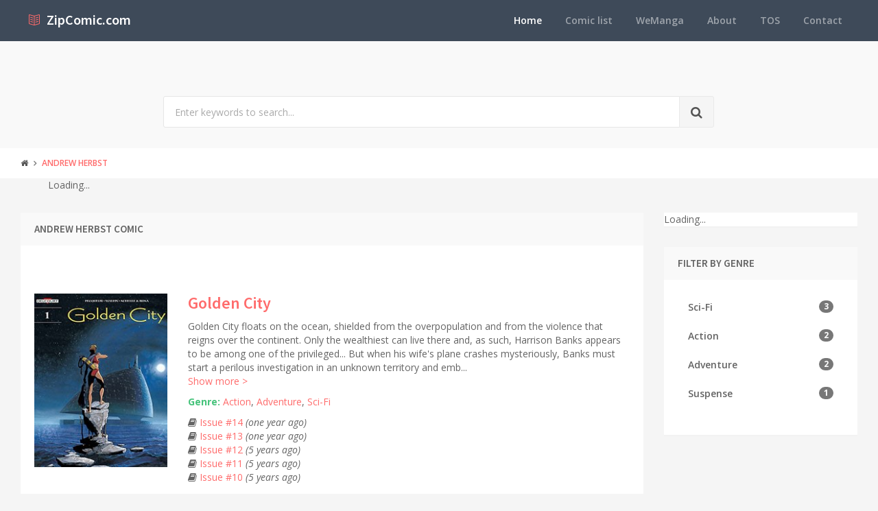

--- FILE ---
content_type: text/html; charset=utf-8
request_url: https://www.zipcomic.com/artis/andrew-herbst
body_size: 3993
content:
<!DOCTYPE html><!--[if IE 9]><html class="ie9 no-focus" lang=en><![endif]--> <!--[if gt IE 9]><!--><html class=no-focus lang=en><!--<![endif]--><head><meta charset=utf-8><title>Andrew Herbst comic</title><meta name=author content=www.zipcomic.com><meta name=viewport content="width=device-width, initial-scale=1.0, maximum-scale=1.0, user-scalable=no"><meta name=twitter:site content=www.zipcomic.com><link rel=canonical href=https://www.zipcomic.com/artis/andrew-herbst><meta name=description content="List all Andrew Herbst comic"><meta name=keywords content="Comic,Andrew Herbst comic"><meta name=twitter:title content="Andrew Herbst comic"><meta name=twitter:description content="List all Andrew Herbst comic"><meta name=twitter:url content=https://www.zipcomic.com/artis/andrew-herbst><meta property=og:title content="Andrew Herbst comic"><meta property=og:description content="List all Andrew Herbst comic"><meta property=og:url content=https://www.zipcomic.com/artis/andrew-herbst><link rel="shortcut icon" href=/Content/assets/icon/favicon.png><link rel=icon type=image/png href=/Content/assets/icon/favicon.png sizes=256x256><link rel=icon type=image/png href=/Content/assets/icon/favicon_128.png sizes=128x128><link rel=icon type=image/png href=/Content/assets/icon/favicon_64.png sizes=64x64><link rel=icon type=image/png href=/Content/assets/icon/favicon_48.png sizes=48x48><link rel=apple-touch-icon sizes=256x256 href=/Content/assets/icon/favicon.png><link rel=apple-touch-icon sizes=128x128 href=/Content/assets/icon/favicon_128.png><link rel=apple-touch-icon sizes=64x64 href=/Content/assets/icon/favicon_64.png><link rel=apple-touch-icon sizes=48x48 href=/Content/assets/icon/favicon_48.png><link rel=stylesheet href="https://fonts.googleapis.com/css?family=Source+Sans+Pro:300,400,400italic,600,700%7COpen+Sans:300,400,400italic,600,700"><link rel=stylesheet href=/styles_v201909.css><body><div id=page-container class="side-scroll header-navbar-transparent"><header id=header-navbar class="content-mini content-mini-full" style=background:#3e4a59><div class=content-boxed><ul class="nav-header pull-right"><li class="hidden-md hidden-lg"><button class="btn btn-link text-white pull-right" data-toggle=class-toggle data-target=.js-nav-main-header data-class=nav-main-header-o type=button> <i class="fa fa-navicon"></i> </button></ul><ul class="js-nav-main-header nav-main-header pull-right"><li class="text-right hidden-md hidden-lg"><button class="btn btn-link text-white" data-toggle=class-toggle data-target=.js-nav-main-header data-class=nav-main-header-o type=button> <i class="fa fa-address-book"></i> </button><li><a class=active href="/">Home</a><li><a href=/comic-list>Comic list</a><li><a href=https://wemanga.com target=_blank>WeManga</a><li><a href=/about>About</a><li><a href=/TOS>TOS</a><li><a href=/contact>Contact</a></ul><ul class="nav-header pull-left"><li class=header-content><a class=h5 href="/" title="Online read comic and download complete archive zip comic"> <i class="si si-book-open text-primary"></i> &nbsp;<span class="h4 font-w600 text-white"> ZipComic.com</span> </a></ul></div></header><main id=main-container><div class=bg-gray-lighter><section class="content content-full content-boxed"><div class="row push-50-t"><div class="col-sm-8 col-sm-offset-2"><form action=/search method=get><div class="input-group input-group-lg"><input class=form-control name=kwd type=text placeholder="Enter keywords to search..."><div class=input-group-btn><button class="btn btn-default"><i class="fa fa-search"></i></button></div></div></form></div></div></section></div><div class=bg-white><section class="content content-mini content-mini-full content-boxed overflow-hidden"><ol class=breadcrumb><li><a class=text-primary-dark href="/"><i class="fa fa-home"></i></a><li><a href=/artis/andrew-herbst>Andrew Herbst</a></ol></section></div><section class=container><div class=row><div class=col-md-12><div id=M187070ScriptRootC311297><div id=M187070PreloadC311297>Loading...</div><script>(function(){var D=new Date(),d=document,b='body',ce='createElement',ac='appendChild',st='style',ds='display',n='none',gi='getElementById',lp=d.location.protocol,wp=lp.indexOf('http')==0?lp:'https:';var i=d[ce]('iframe');i[st][ds]=n;d[gi]("M187070ScriptRootC311297")[ac](i);try{var iw=i.contentWindow.document;iw.open();iw.writeln("<ht"+"ml><bo"+"dy></bo"+"dy></ht"+"ml>");iw.close();var c=iw[b];}
catch(e){var iw=d;var c=d[gi]("M187070ScriptRootC311297");}var dv=iw[ce]('div');dv.id="MG_ID";dv[st][ds]=n;dv.innerHTML=311297;c[ac](dv);var s=iw[ce]('script');s.async='async';s.defer='defer';s.charset='utf-8';s.src=wp+"//jsc.mgid.com/i/s/isubtitles.net.311297.js?t="+D.getYear()+D.getMonth()+D.getUTCDate()+D.getUTCHours();c[ac](s);})();</script></div></div></div></section><section class="content content-boxed"><div class=row><div class="col-md-9 col-sm-8"><div class=block><div class="block-header bg-gray-lighter"><h3 class=block-title>Andrew Herbst comic</h3></div><div class="block-content block-content-full"><div class="row push-50-t"><div class="col-md-3 col-sm-5"><a href=/golden-city><img class=img-responsive src=/img/s2/golden-city/cover.jpg alt="Golden City"></a></div><div class="col-md-9 col-sm-7"><h3><a href=/golden-city>Golden City</a></h3><div class="push-10-t more">Golden City floats on the ocean, shielded from the overpopulation and from the violence that reigns over the continent. Only the wealthiest can live there and, as such, Harrison Banks appears to be among one of the privileged... But when his wife&#39;s plane crashes mysteriously, Banks must start a perilous investigation in an unknown territory and embark on a descent into hell...</div><div class="row push-10-t"><div class=col-md-12><strong class=text-success>Genre:</strong> <a href=/genre/action title=Action>Action</a>, <a href=/genre/adventure title=Adventure>Adventure</a>, <a href=/genre/sci-fi title=Sci-Fi>Sci-Fi</a></div></div><ul class="list-unstyled push-10-t"><li><i class="fa fa-book"></i> <a title="Golden City - chap 14" href=golden-city-issue-14>Issue #14 </a> <i>(one year ago)</i><li><i class="fa fa-book"></i> <a title="Golden City - chap 13" href=golden-city-issue-13>Issue #13 </a> <i>(one year ago)</i><li><i class="fa fa-book"></i> <a title="Golden City - chap 12" href=golden-city-issue-12>Issue #12 </a> <i>(5 years ago)</i><li><i class="fa fa-book"></i> <a title="Golden City - chap 11" href=golden-city-issue-11>Issue #11 </a> <i>(5 years ago)</i><li><i class="fa fa-book"></i> <a title="Golden City - chap 10" href=golden-city-issue-10>Issue #10 </a> <i>(5 years ago)</i></ul></div></div><hr><div class="row push-50-t"><div class="col-md-3 col-sm-5"><a href=/arctica><img class=img-responsive src=/img/s1/arctica/cover.jpg alt=Arctica></a></div><div class="col-md-9 col-sm-7"><h3><a href=/arctica>Arctica</a></h3><div class="push-10-t more">Since the tragic death of his daughter, due to radiation poisoning from a fragment of a crashed satellite, Dakota, an ace of aviation, has devoted himself to clearing Earth&#39;s skies of the dangerous waste orbiting it. After the global warming of the planet and the breakup of the icecaps, he is also employed to destroy drifting icebergs on sea routes. During his latest mission, he brings a strange metallic cylinder to light, buried deep within the ice. Classified &#39;Top Secret&#39;, the metallic cylinder seems to defy examination...</div><div class="row push-10-t"><div class=col-md-12><strong class=text-success>Genre:</strong> <a href=/genre/action title=Action>Action</a>, <a href=/genre/adventure title=Adventure>Adventure</a>, <a href=/genre/sci-fi title=Sci-Fi>Sci-Fi</a></div></div><ul class="list-unstyled push-10-t"><li><i class="fa fa-book"></i> <a title="Arctica - chap 9" href=arctica-issue-9>Issue #9 </a> <i>(6 years ago)</i><li><i class="fa fa-book"></i> <a title="Arctica - chap 8" href=arctica-issue-8>Issue #8 </a> <i>(6 years ago)</i><li><i class="fa fa-book"></i> <a title="Arctica - chap 7" href=arctica-issue-7>Issue #7 </a> <i>(6 years ago)</i><li><i class="fa fa-book"></i> <a title="Arctica - chap 6" href=arctica-issue-6>Issue #6 </a> <i>(6 years ago)</i><li><i class="fa fa-book"></i> <a title="Arctica - chap 5" href=arctica-issue-5>Issue #5 </a> <i>(6 years ago)</i></ul></div></div><hr><div class="row push-50-t"><div class="col-md-3 col-sm-5"><a href=/yiya><img class=img-responsive src=/img/s4/yiya/cover.jpg alt=Yiya></a></div><div class="col-md-9 col-sm-7"><h3><a href=/yiya>Yiya</a></h3><div class="push-10-t more">N/a</div><div class="row push-10-t"><div class=col-md-12><strong class=text-success>Genre:</strong> <a href=/genre/sci-fi title=Sci-Fi>Sci-Fi</a>, <a href=/genre/suspense title=Suspense>Suspense</a></div></div><ul class="list-unstyled push-10-t"><li><i class="fa fa-book"></i> <a title="Yiya - chap 2" href=yiya-issue-2>Issue #2 </a> <i>(8 years ago)</i><li><i class="fa fa-book"></i> <a title="Yiya - chap 1" href=yiya-issue-1>Issue #1 </a> <i>(8 years ago)</i></ul></div></div><hr><div class=row><div class="col-lg-12 text-center"></div></div></div></div></div><div class="col-md-3 col-sm-4"><div class=block><div id=M187070ScriptRootC311298><div id=M187070PreloadC311298>Loading...</div><script>(function(){var D=new Date(),d=document,b='body',ce='createElement',ac='appendChild',st='style',ds='display',n='none',gi='getElementById',lp=d.location.protocol,wp=lp.indexOf('http')==0?lp:'https:';var i=d[ce]('iframe');i[st][ds]=n;d[gi]("M187070ScriptRootC311298")[ac](i);try{var iw=i.contentWindow.document;iw.open();iw.writeln("<ht"+"ml><bo"+"dy></bo"+"dy></ht"+"ml>");iw.close();var c=iw[b];}
catch(e){var iw=d;var c=d[gi]("M187070ScriptRootC311298");}var dv=iw[ce]('div');dv.id="MG_ID";dv[st][ds]=n;dv.innerHTML=311298;c[ac](dv);var s=iw[ce]('script');s.async='async';s.defer='defer';s.charset='utf-8';s.src=wp+"//jsc.mgid.com/i/s/isubtitles.net.311298.js?t="+D.getYear()+D.getMonth()+D.getUTCDate()+D.getUTCHours();c[ac](s);})();</script></div></div><div class=block><div class="block-header bg-gray-lighter"><h3 class=block-title>Filter by Genre</h3></div><div class="block-content block-content-full"><ul class="nav nav-pills nav-stacked push"><li><a href="?genre=sci-fi">Sci-Fi <span class="badge pull-right">3</span></a><li><a href="?genre=action">Action <span class="badge pull-right">2</span></a><li><a href="?genre=adventure">Adventure <span class="badge pull-right">2</span></a><li><a href="?genre=suspense">Suspense <span class="badge pull-right">1</span></a></ul></div></div></div></div></section></main><footer id=page-footer class=bg-white><div class="content content-boxed"><div class="row push-30-t items-push-2x"><div class=col-sm-4><h3 class="h5 font-w600 text-uppercase push-20">Quick links</h3><ul class="list list-simple-mini font-s13"><li><a class=font-w600 href="/">Home</a><li><a class=font-w600 href=/comic-list>Comic list</a><li><a class=font-w600 href=/about>About</a><li><a class=font-w600 href=/tos>TOS</a><li><a class=font-w600 href=/contact>Contact</a></ul></div><div class=col-sm-4><h3 class="h5 font-w600 text-uppercase push-20">Website links</h3><ul class="list list-simple-mini font-s13"><li><a class=font-w600 href=https://azsubtitles.com title="Download subtitles">AZ Subtitles</a><li><a class=font-w600 href=https://wemanga.com title="We Manga - Website read and download manga">Manga Download</a></ul></div><div class=col-sm-4><h3 class="h5 font-w600 text-uppercase push-20">Contact</h3><div class=font-s13><i class="si si-envelope-open"></i> <a href="/cdn-cgi/l/email-protection" class="__cf_email__" data-cfemail="f794989983969483b7bf9883b4989a9e94d9999283">[email&#160;protected]</a></div></div></div><div class="font-s12 push-20 clearfix"><hr class=remove-margin-t><div class=pull-left><a class=font-w600 href=https://www.zipcomic.com>ZipComic.com</a> &copy; <span>2026</span></div></div></div></footer></div><script data-cfasync="false" src="/cdn-cgi/scripts/5c5dd728/cloudflare-static/email-decode.min.js"></script><script src=/scripts_v201909.js></script><script>jQuery(function(){App.initHelpers(['appear','appear-countTo']);});</script><script src=https://apis.google.com/js/platform.js async defer></script><script>(function(){var po=document.createElement('script');po.type='text/javascript';po.async=true;po.src='https://apis.google.com/js/plusone.js';var s=document.getElementsByTagName('script')[0];s.parentNode.insertBefore(po,s);})();</script><script>window.fbAsyncInit=function(){FB.init({appId:'704001826466987',xfbml:true,version:'v2.9'});};(function(d,s,id){var js,fjs=d.getElementsByTagName(s)[0];if(d.getElementById(id)){return;}
js=d.createElement(s);js.id=id;js.src="//connect.facebook.net/en_US/sdk.js";fjs.parentNode.insertBefore(js,fjs);}(document,'script','facebook-jssdk'));</script><script>(function(i,s,o,g,r,a,m){i['GoogleAnalyticsObject']=r;i[r]=i[r]||function(){(i[r].q=i[r].q||[]).push(arguments)},i[r].l=1*new Date();a=s.createElement(o),m=s.getElementsByTagName(o)[0];a.async=1;a.src=g;m.parentNode.insertBefore(a,m)})(window,document,'script','https://www.google-analytics.com/analytics.js','ga');ga('create','UA-101924278-1','auto');ga('send','pageview');</script><script defer src="https://static.cloudflareinsights.com/beacon.min.js/vcd15cbe7772f49c399c6a5babf22c1241717689176015" integrity="sha512-ZpsOmlRQV6y907TI0dKBHq9Md29nnaEIPlkf84rnaERnq6zvWvPUqr2ft8M1aS28oN72PdrCzSjY4U6VaAw1EQ==" data-cf-beacon='{"version":"2024.11.0","token":"d62c012710da4b14bbb318c06cf6443b","r":1,"server_timing":{"name":{"cfCacheStatus":true,"cfEdge":true,"cfExtPri":true,"cfL4":true,"cfOrigin":true,"cfSpeedBrain":true},"location_startswith":null}}' crossorigin="anonymous"></script>
